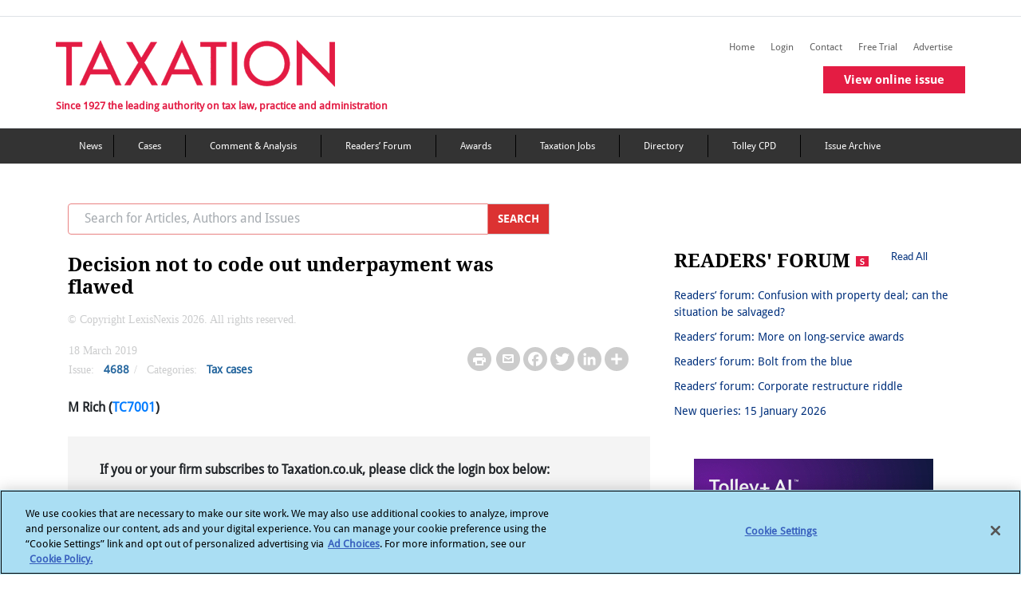

--- FILE ---
content_type: text/html; charset=utf-8
request_url: https://www.google.com/recaptcha/api2/aframe
body_size: 265
content:
<!DOCTYPE HTML><html><head><meta http-equiv="content-type" content="text/html; charset=UTF-8"></head><body><script nonce="sPnmZ1gy20vNLMohyUwzuA">/** Anti-fraud and anti-abuse applications only. See google.com/recaptcha */ try{var clients={'sodar':'https://pagead2.googlesyndication.com/pagead/sodar?'};window.addEventListener("message",function(a){try{if(a.source===window.parent){var b=JSON.parse(a.data);var c=clients[b['id']];if(c){var d=document.createElement('img');d.src=c+b['params']+'&rc='+(localStorage.getItem("rc::a")?sessionStorage.getItem("rc::b"):"");window.document.body.appendChild(d);sessionStorage.setItem("rc::e",parseInt(sessionStorage.getItem("rc::e")||0)+1);localStorage.setItem("rc::h",'1768412853111');}}}catch(b){}});window.parent.postMessage("_grecaptcha_ready", "*");}catch(b){}</script></body></html>